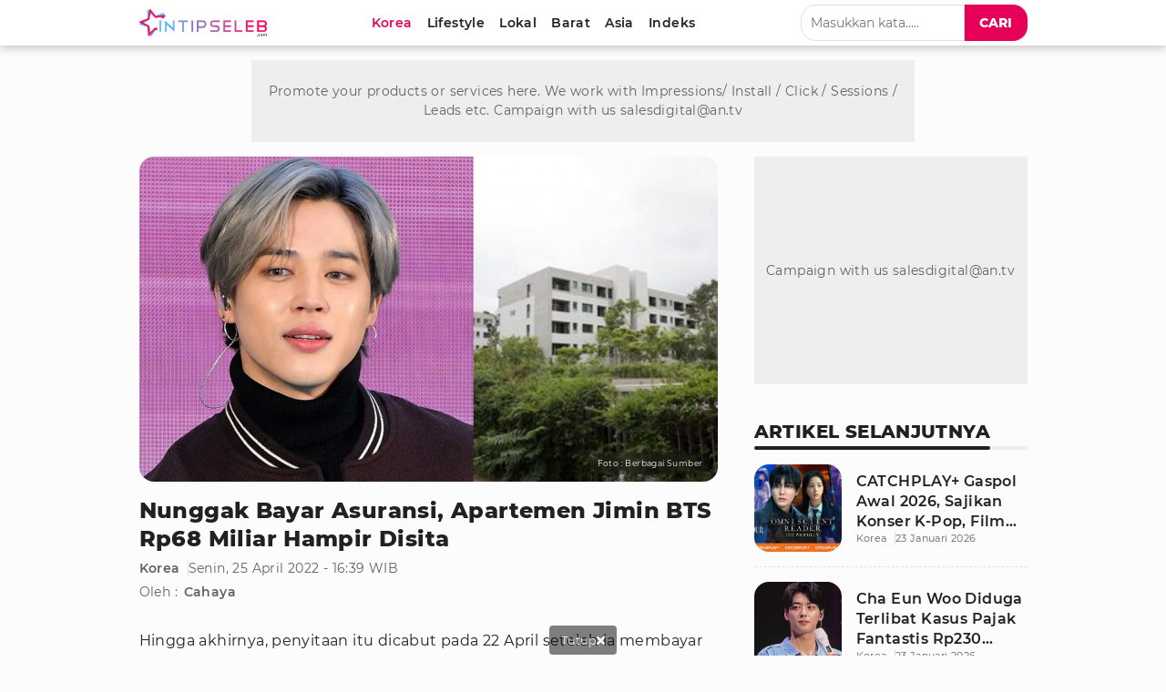

--- FILE ---
content_type: text/html; charset=UTF-8
request_url: https://www.intipseleb.com/korea/29902-nunggak-bayar-asuransi-apartemen-jimin-bts-rp68-miliar-hampir-disita?page=2
body_size: 16762
content:
<!DOCTYPE html>
<html lang="id">
	<head>

		<!-- Google Tag Manager -->
		  <script>(function(w,d,s,l,i){w[l]=w[l]||[];w[l].push({'gtm.start':
		  new Date().getTime(),event:'gtm.js'});var f=d.getElementsByTagName(s)[0],
		  j=d.createElement(s),dl=l!='dataLayer'?'&l='+l:'';j.async=true;j.src=
		  'https://www.googletagmanager.com/gtm.js?id='+i+dl;f.parentNode.insertBefore(j,f);
		  })(window,document,'script','dataLayer','GTM-K52ZG8H');</script>
		 <!-- End Google Tag Manager -->

		<title>Nunggak Bayar Asuransi, Apartemen Jimin BTS Rp68 Miliar Hampir Disita | Halaman 2</title>
		<meta charset="utf-8">        
		<meta name="description" content="Masalah pribadi Jimin BTS terkuak ke publik. Tunggakan asuransinya beberapa kali membuat apartemen mahalnya hampir disita | Halaman 2" />
		<meta name="news_keywords" content="jimin bts, bts">
		<meta name="keywords" content="jimin bts, bts">
		<meta content="IntipSeleb.com" name="publisher" />
		<meta content="id" name="language" />
		<meta content="id" name="geo.country" />
		<meta content="Indonesia" name="geo.placename" />

		
								<meta name="robots" content="index,follow">
			            <meta name="googlebot" content="all" />
			<meta name="googlebot-news" content="index,follow" />
			<meta name="googlebot-image" content="index,follow" />
		
		<meta name="viewport" content="width=device-width, initial-scale=1.0, maximum-scale=5.0">
		<meta name="apple-mobile-web-app-capable" content="yes">
		<meta name="mobile-web-app-capable" content="yes">
		<meta name="HandheldFriendly" content="true" />
		<meta name="apple-touch-fullscreen" content="yes" />
		<meta name="msvalidate.01" content="18CCCD23B3273779A5EB79EA779F9BF1" />
		<meta name="yandex-verification" content="53e3010d629e429e" /> 

		  <meta name="author" content="cahaya"/>
  
  <meta property="fb:app_id" content="330907351187174" />
  <meta property="og:type" content="article" />
  <meta property="article:published_time" content="2022-04-25 16:39:48">
  <meta property="og:url" content="https://www.intipseleb.com/korea/29902-nunggak-bayar-asuransi-apartemen-jimin-bts-rp68-miliar-hampir-disita" />
  <meta property="og:title" content="Nunggak Bayar Asuransi, Apartemen Jimin BTS Rp68 Miliar Hampir Disita | Halaman 2" />

  <meta property="og:image" content="https://thumb.viva.id/intipseleb/663x372/2022/04/25/6266665547746-jimin-bts.jpg" />
  <meta property="og:image:type" content="image/jpeg">
  <meta property="og:image:width" content="665">
  <meta property="og:image:height" content="374">
  <meta property="og:description" content="Masalah pribadi Jimin BTS terkuak ke publik. Tunggakan asuransinya beberapa kali membuat apartemen mahalnya hampir disita | Halaman 2" />

  <meta name="twitter:image:src" content="https://thumb.viva.id/intipseleb/663x372/2022/04/25/6266665547746-jimin-bts.jpg" />
  <meta name="twitter:card" content="summary_large_image" />
  <meta name="twitter:site" content="@intipseleb" />
  <meta name="twitter:site:id" content="@intipseleb" />
  <meta name="twitter:creator" content="@intipseleb" />
  <meta name="twitter:description" content="Masalah pribadi Jimin BTS terkuak ke publik. Tunggakan asuransinya beberapa kali membuat apartemen mahalnya hampir disita | Halaman 2" />

				    <link rel="canonical" href="https://www.intipseleb.com/korea/29902-nunggak-bayar-asuransi-apartemen-jimin-bts-rp68-miliar-hampir-disita">
		    <link rel="amphtml" href="https://www.intipseleb.com/amp/korea/29902-nunggak-bayar-asuransi-apartemen-jimin-bts-rp68-miliar-hampir-disita"/>
		
		<link href="https://www.intipseleb.com/appasset/responsive/img/favicon.ico?v=2.8.1" rel="icon" type="image/ico" />

		
				<script defer rancak-hold="https://www.intipseleb.com/appasset/responsive/js/hold-izooto.js?v=2.8.1"></script>
				<script defer rancak-hold="https://cdn.izooto.com/scripts/e493725575feee2f6fbcfa0284cd2ea96ccce589.js"></script>


		<link rel="preload" href="https://www.intipseleb.com/appasset/responsive/fonts/montserrat/JTUSjIg1_i6t8kCHKm459Wlhyw.woff2?v=2.8.1" as="font" crossorigin>
		<link rel="preload" href="https://www.intipseleb.com/appasset/responsive/fonts/montserrat/JTURjIg1_i6t8kCHKm45_bZF3gnD_g.woff2?v=2.8.1" as="font" crossorigin>
		<link rel="preload" href="https://www.intipseleb.com/appasset/responsive/fonts/montserrat/JTURjIg1_i6t8kCHKm45_c5H3gnD_g.woff2?v=2.8.1" as="font" crossorigin>

		<link rel="preload" as="font" href="https://www.intipseleb.com/appasset/responsive/fonts/awesome5/fa-brands-400.woff2?v=2.8.1" type="font/woff2" crossorigin>
		<link rel="preload" as="font" href="https://www.intipseleb.com/appasset/responsive/fonts/awesome5/fa-regular-400.woff2?v=2.8.1" type="font/woff2" crossorigin>
		<link rel="preload" as="font" href="https://www.intipseleb.com/appasset/responsive/fonts/awesome5/fa-solid-900.woff2?v=2.8.1" type="font/woff2" crossorigin>


		<link rel="preload" href="https://www.intipseleb.com/appasset/responsive/img/logo.webp?v=2.8.1" as="image">
		<link rel="preload" href="https://www.intipseleb.com/appasset/responsive/css/rancak.css?v=2.8.1" as="style">
		<link rel="preload" as="script" href="https://ajax.googleapis.com/ajax/libs/jquery/3.6.0/jquery.min.js">
		
		  <link rel="preload" href="https://www.intipseleb.com/appasset/responsive/css/detail.css?v=2.8.1" as="style">
  <link rel="preload" as="script" href="https://www.intipseleb.com/appasset/responsive/js/uuid.js?v=2.8.1">

		<style>
			@font-face{font-family:Montserrat;font-style:normal;font-weight:400;font-display:swap;src:local('Montserrat Regular'),local('Montserrat-Regular'),url(https://www.intipseleb.com/appasset/responsive/fonts/montserrat/JTUSjIg1_i6t8kCHKm459Wlhyw.woff2?v=2.8.1) format('woff2');unicode-range:U+0000-00FF,U+0131,U+0152-0153,U+02BB-02BC,U+02C6,U+02DA,U+02DC,U+2000-206F,U+2074,U+20AC,U+2122,U+2191,U+2193,U+2212,U+2215,U+FEFF,U+FFFD}@font-face{font-family:Montserrat;font-style:normal;font-weight:600;font-display:swap;src:local('Montserrat SemiBold'),local('Montserrat-SemiBold'),url(https://www.intipseleb.com/appasset/responsive/fonts/montserrat/JTURjIg1_i6t8kCHKm45_bZF3gnD_g.woff2?v=2.8.1) format('woff2');unicode-range:U+0000-00FF,U+0131,U+0152-0153,U+02BB-02BC,U+02C6,U+02DA,U+02DC,U+2000-206F,U+2074,U+20AC,U+2122,U+2191,U+2193,U+2212,U+2215,U+FEFF,U+FFFD}@font-face{font-family:Montserrat;font-style:normal;font-weight:800;font-display:swap;src:local('Montserrat ExtraBold'),local('Montserrat-ExtraBold'),url(https://www.intipseleb.com/appasset/responsive/fonts/montserrat/JTURjIg1_i6t8kCHKm45_c5H3gnD_g.woff2?v=2.8.1) format('woff2');unicode-range:U+0000-00FF,U+0131,U+0152-0153,U+02BB-02BC,U+02C6,U+02DA,U+02DC,U+2000-206F,U+2074,U+20AC,U+2122,U+2191,U+2193,U+2212,U+2215,U+FEFF,U+FFFD}
		</style>

		<script src="https://ajax.googleapis.com/ajax/libs/jquery/3.6.0/jquery.min.js"></script>
		<script>window.jQuery || document.write('https://www.intipseleb.com/appasset/responsive/js/jquery.js?v=2.8.1"><\/script>');</script>

		
  <script src="https://www.intipseleb.com/appasset/responsive/js/uuid.js?v=2.8.1"></script>

  
    <script type="text/javascript">
    let uuid4 = uuid.v4()+':-';
    let GetLocalId = window.localStorage.getItem('KeyUniq');
    if(GetLocalId === null){
      window.localStorage.setItem('KeyUniq',uuid4);
      GetLocalId = localStorage.getItem('KeyUniq');
    }

    let dataUser = GetLocalId+'&id=29902&tag=jimin-bts bts&cid=2&dac=2026-01-23 23:06:47';


    (function(i,s,o,g,r,a,m){i['GoogleAnalyticsObject']=r;i[r]=i[r]||function(){
    (i[r].q=i[r].q||[]).push(arguments)},i[r].l=1*new Date();a=s.createElement(o),
    m=s.getElementsByTagName(o)[0];a.async=1;a.src=g;m.parentNode.insertBefore(a,m)
    })(window,document,'script','//www.google-analytics.com/analytics.js','ga');
    ga('create', 'UA-143442726-1', 'auto');
    ga('set', 'dimension1', '29902');
    ga('set', 'dimension2', 'Nunggak Bayar Asuransi, Apartemen Jimin BTS Rp68 Miliar Hampir Disita | Halaman 2');
    ga('set', 'dimension3', '2022-04-25 16:39:48');
    ga('set', 'dimension4', 'cahaya');
        ga('set', 'dimension5', 'jimin-bts bts');
        ga('set', 'dimension6', 'https://www.intipseleb.com/korea');
    ga('set', 'dimension7', '3.139.102.55');
    ga('set', 'dimension8', GetLocalId);
    ga('set', 'dimension9', '2026-01-23 23:06:47');
    ga('set', 'dimension11', 'Korea');
    ga('set', 'dimension12', dataUser);
    ga('send', 'pageview');
    ga('send', {
      hitType: 'event',
      eventCategory: 'Article',
      eventAction: 'read',
      eventLabel: dataUser
    });
  </script>


		    
		
		
		<script type="text/javascript">
		(function() {
			/** CONFIGURATION START **/
			var _sf_async_config = window._sf_async_config = (window._sf_async_config || {});
			_sf_async_config.uid = 65685;
			_sf_async_config.domain = 'intipseleb.com'; //CHANGE THIS TO THE ROOT DOMAIN
			_sf_async_config.flickerControl = false;
			_sf_async_config.useCanonical = true;
			_sf_async_config.useCanonicalDomain = true;
			_sf_async_config.sections = 'korea'; // CHANGE THIS TO YOUR SECTION NAME(s)
			_sf_async_config.authors = 'Cahaya'; // CHANGE THIS TO YOUR AUTHOR NAME(s)
			/** CONFIGURATION END **/
			function loadChartbeat() {
			var e = document.createElement('script');
			var n = document.getElementsByTagName('script')[0];
			e.type = 'text/javascript';
			e.async = true;
			e.src = '//static.chartbeat.com/js/chartbeat.js';;
			n.parentNode.insertBefore(e, n);
			}
			loadChartbeat();
		})();
		</script>
		<script async src="//static.chartbeat.com/js/chartbeat_mab.js"></script>
		

		<script async>
			$("body,html").bind("touchstart touchmove scroll mousedown DOMMouseScroll mousewheel keyup", function(e){
			  $("script").each(function(){
			    var get_script = $(this).attr("rancak-hold");
			    $(this).attr('src', get_script);
			  })
			});
		</script>
		<link rel="stylesheet" type="text/css" href="https://www.intipseleb.com/appasset/responsive/css/rancak.css?v=2.8.1"/>
		<link rel="stylesheet" type="text/css" href="https://www.intipseleb.com/appasset/responsive/css/rancak-desktop.css?v=2.8.1" media="(min-width:1024px)">
		  <link rel="stylesheet" type="text/css" href="https://www.intipseleb.com/appasset/responsive/css/detail.css?v=2.8.1"/>

					
												<script type="application/javascript" rancak-hold="//anymind360.com/js/5292/ats.js"></script>
									
		
										<script src="https://securepubads.g.doubleclick.net/tag/js/gpt.js"></script>

<script async>

   
   
   
   window.googletag = window.googletag || {cmd: []};
   googletag.cmd.push(function() {

      
      var $window = $(window);
         function checkWidth(){

            var windowsize = $window.width();
            if (windowsize > 1000){
                                 
                     googletag.defineSlot('/11225321/INTIPSELEB.COM/Korea', [[728,90]], 'leaderboard').setTargeting('pos', ['leaderboard']).addService(googletag.pubads());

                  
                     googletag.defineSlot('/11225321/INTIPSELEB.COM/Korea', [[300,250]], 'rectangle_1').setTargeting('pos', ['rectangle_1']).addService(googletag.pubads());

                  
                     googletag.defineSlot('/11225321/INTIPSELEB.COM/Korea', [[300,250]], 'rectangle_2').setTargeting('pos', ['rectangle_2']).addService(googletag.pubads());

                  
                     googletag.defineSlot('/11225321/INTIPSELEB.COM/Korea', [[300,250]], 'rectangle_3').setTargeting('pos', ['rectangle_3']).addService(googletag.pubads());

                  
                     googletag.defineSlot('/11225321/INTIPSELEB.COM/Korea', [[300,250]], 'rectangle_4').setTargeting('pos', ['rectangle_4']).addService(googletag.pubads());

                  
                     googletag.defineSlot('/11225321/INTIPSELEB.COM/Korea', [[160,600]], 'skin-left').setTargeting('pos', ['skin-left']).addService(googletag.pubads());

                  
                     googletag.defineSlot('/11225321/INTIPSELEB.COM/Korea', [[160,600]], 'skin-right').setTargeting('pos', ['skin-right']).addService(googletag.pubads());

                  
                     googletag.defineSlot('/11225321/INTIPSELEB.COM/Korea', [[728,90]], 'bottom-frame').setTargeting('pos', ['bottom-frame']).addService(googletag.pubads());

                  
                     googletag.defineSlot('/11225321/INTIPSELEB.COM/Korea', [[1,1]], 'slider').setTargeting('pos', ['slider']).addService(googletag.pubads());

                                             } else {
                                 
                     googletag.defineSlot('/11225321/INTIPSELEB.COM/Korea', [[320,480]], 'flyingcarpet_1').setTargeting('pos', ['flyingcarpet_1']).addService(googletag.pubads());

                  
                     googletag.defineSlot('/11225321/INTIPSELEB.COM/Korea', [[320,50],[320,100]], 'top').setTargeting('pos', ['top']).addService(googletag.pubads());

                  
                     googletag.defineSlot('/11225321/INTIPSELEB.COM/Korea', [[300,250]], 'middle_1').setTargeting('pos', ['middle_1']).addService(googletag.pubads());

                  
                     googletag.defineSlot('/11225321/INTIPSELEB.COM/Korea', [[300,250]], 'middle_2').setTargeting('pos', ['middle_2']).addService(googletag.pubads());

                  
                     googletag.defineSlot('/11225321/INTIPSELEB.COM/Korea', [[320,50]], 'bottom').setTargeting('pos', ['bottom']).addService(googletag.pubads());

                  
                     googletag.defineSlot('/11225321/INTIPSELEB.COM/Korea', [[1,1]], 'slider_mobile').setTargeting('pos', ['slider_mobile']).addService(googletag.pubads());

                  
                     googletag.defineSlot('/11225321/INTIPSELEB.COM/Korea', [[320,100]], 'bottom_custom').setTargeting('pos', ['bottom_custom']).addService(googletag.pubads());

                                             }
         }
      checkWidth();

      
      
      

      googletag.defineSlot('/11225321/INTIPSELEB.COM/Korea', [[1, 1]], 'rmb').setTargeting('pos', ['rmb']).addService(googletag.pubads());
      googletag.defineOutOfPageSlot('/11225321/INTIPSELEB.COM/outstream', 'outstream').addService(googletag.pubads());
      googletag.defineSlot('/23178157292/intipseleb/is_mpu', [[336, 280], [300, 250]], 'div-gpt-ad-1724159041764-0').addService(googletag.pubads());

               googletag.pubads().enableLazyLoad({fetchMarginPercent:0, renderMarginPercent:0, mobileScaling:0});
            googletag.pubads().enableSingleRequest();
      googletag.pubads().collapseEmptyDivs();
      googletag.enableServices();      

      });
</script>
					
														<script>
				window.gnshbrequest = window.gnshbrequest || {cmd:[]};
				window.gnshbrequest.cmd.push(function(){
					window.gnshbrequest.forceInternalRequest();
				});
				</script>
				<script async src="https://cpt.geniee.jp/hb/v1/220721/1982/wrapper.min.js"></script>
					
		<!-- Ads Partner AISUM -->
					<link rel='stylesheet' href='https://thapi.aedi.ai/common/css/v1/aedi-ad-th.css'>
			<script defer src='https://thapi.aedi.ai/common/js/v1/aedi-ad-th.js'></script>
				<!-- End Partner AISUM -->

		<!-- Ads Partner AISUM -->
			<script src="https://btloader.com/tag?o=5156302997422080&upapi=true" async></script>
		<!-- End Partner AISUM -->

	</head>

	<body>

							
		  
		

		<header>
			<span>
			    <a aria-label="Logo" title="Logo" class="sticky-link header-logo content_center" href="https://www.intipseleb.com">
			        <picture>
			          <source srcset="https://www.intipseleb.com/appasset/responsive/img/logo.webp?v=2.8.1" type="image/webp">
			          <source srcset="https://www.intipseleb.com/appasset/responsive/img/logo.png?v=2.8.1">
			          <img alt="Logo IntipSeleb" src="https://www.intipseleb.com/appasset/responsive/img/logo.png?v=2.8.1" width="140" height="30">
			        </picture>
			    </a>
		    	<menu class="desktop-only">
		        	<div class="menu-list">

  <a aria-label="Korea" title="Korea" class="menu-link  content_center sticky-curr" href="https://www.intipseleb.com/korea">
    <span>Korea</span>
  </a>
  <a aria-label="Lifestyle" title="Lifestyle" class="menu-link  content_center " href="https://www.intipseleb.com/gaya-hidup">
    <span>Lifestyle</span>
  </a>
  <a aria-label="Lokal" title="Lokal" class="menu-link  content_center " href="https://www.intipseleb.com/lokal">
    <span>Lokal</span>
  </a>
  <a aria-label="Barat" title="Barat" class="menu-link  content_center " href="https://www.intipseleb.com/barat">
    <span>Barat</span>
  </a>
  <a aria-label="Asia" title="Asia" class="menu-link  content_center " href="https://www.intipseleb.com/asia">
    <span>Asia</span>
  </a>
  

  

  <a aria-label="Indeks" title="Indeks" class="menu-link  content_center " href="https://www.intipseleb.com/indeks">
    <span>Indeks</span>
  </a>
</div>		    	</menu>
		    	<div class="sticky-link header-menu-desktop content_center desktop-only">
		        	<div class="search-box">
  <input class="search-field" name="" type="text" placeholder="Masukkan kata....." id="keyword">
  <button title="Cari" class="search-button btn content_center" id="search_submit"><span>Cari</span></button>
</div>

<script>
  $("#keyword").keypress(function(e){
    if(e.which==13){
      console.log('keypress')
      $("#search_submit").click();
    }
  });

  $('#search_submit').click(function() {
    var keyword = $("#keyword").val();
    window.location.href = "/cari?q="+keyword;
  });
</script>		    	</div>

		    	<div class="header-menu-mobile mobile-only">
			        <button aria-label="Cari" title="Cari" 
					class="sticky-link header-search open-sticky content_center">
			          <svg class="svgicon svgicon-cari bottom-icon" width="16" height="16" viewBox="0 0 512 512"><path d="M508.5 468.9L387.1 347.5c-2.3-2.3-5.3-3.5-8.5-3.5h-13.2c31.5-36.5 50.6-84 50.6-136C416 93.1 322.9 0 208 0S0 93.1 0 208s93.1 208 208 208c52 0 99.5-19.1 136-50.6v13.2c0 3.2 1.3 6.2 3.5 8.5l121.4 121.4c4.7 4.7 12.3 4.7 17 0l22.6-22.6c4.7-4.7 4.7-12.3 0-17zM208 368c-88.4 0-160-71.6-160-160S119.6 48 208 48s160 71.6 160 160-71.6 160-160 160z"/></svg>
			        </button>
			        <button aria-label="Menu" title="Menu" 
				    class="sticky-link header-togglemenu open-sticky content_center">
			          <svg class="svgicon svgicon-menu bottom-icon" width="14" height="16" viewBox="0 0 448 512"><path d="M436 124H12c-6.627 0-12-5.373-12-12V80c0-6.627 5.373-12 12-12h424c6.627 0 12 5.373 12 12v32c0 6.627-5.373 12-12 12zm0 160H12c-6.627 0-12-5.373-12-12v-32c0-6.627 5.373-12 12-12h424c6.627 0 12 5.373 12 12v32c0 6.627-5.373 12-12 12zm0 160H12c-6.627 0-12-5.373-12-12v-32c0-6.627 5.373-12 12-12h424c6.627 0 12 5.373 12 12v32c0 6.627-5.373 12-12 12z"/></svg>
			        </button>
			    </div>
			</span>
		</header>

		<div id="float-Cari" class="float-bottom float-search mobile-only">
			<div class="search-box">
			  <input class="search-field" name="" type="text" placeholder="Masukkan kata....." id="keyword2">
			  <button title="Cari" class="search-button btn content_center" id="search_submit2"><span>Cari</span></button>
			</div>

			<script>
			  $("#keyword2").keypress(function(e){
			    if(e.which==13){
			      console.log('keypress')
			      $("#search_submit2").click();
			    }
			  });

			  $('#search_submit2').click(function() {
			    var keyword = $("#keyword2").val();
			    window.location.href = "/cari?q="+keyword;
			  });
			</script>
		</div>

		<menu id="float-Menu" class="float-bottom float-menu mobile-only">
			<div class="menu-list">

  <a aria-label="Korea" title="Korea" class="menu-link  content_center sticky-curr" href="https://www.intipseleb.com/korea">
    <span>Korea</span>
  </a>
  <a aria-label="Lifestyle" title="Lifestyle" class="menu-link  content_center " href="https://www.intipseleb.com/gaya-hidup">
    <span>Lifestyle</span>
  </a>
  <a aria-label="Lokal" title="Lokal" class="menu-link  content_center " href="https://www.intipseleb.com/lokal">
    <span>Lokal</span>
  </a>
  <a aria-label="Barat" title="Barat" class="menu-link  content_center " href="https://www.intipseleb.com/barat">
    <span>Barat</span>
  </a>
  <a aria-label="Asia" title="Asia" class="menu-link  content_center " href="https://www.intipseleb.com/asia">
    <span>Asia</span>
  </a>
  

  

  <a aria-label="Indeks" title="Indeks" class="menu-link  content_center " href="https://www.intipseleb.com/indeks">
    <span>Indeks</span>
  </a>
</div>		</menu>

		<div class="site-container">
			<span>

															<script>
    var API_KEY;
    var aedi;
    var interval = setInterval(() => {
        if (!aedi) aedi = new Aedi();
            if(aedi) {
                        clearInterval(interval);
            }
        if (navigator.userAgentData) {
            if (navigator.userAgentData.mobile) {
                API_KEY = '15cf76466b97264765356fcc56d801d1';
            } else {
                API_KEY = 'e98741479a7b998f88b8f8c9f0b6b6f1';
            }
        } else {
            var filter = "win16|win32|win64|mac";
            if (navigator.platform) {
                if (0 > filter.indexOf(navigator.platform.toLowerCase())){
                    API_KEY = '15cf76466b97264765356fcc56d801d1';
                } else {
                    API_KEY = 'e98741479a7b998f88b8f8c9f0b6b6f1';
                }
            }
        }
            var aediWritingTime = document.querySelector('meta[property="article:published_time"]').content;
            var imgSelector = Array.from(document.querySelectorAll('main img')).filter(img => img.width > 100 && img.height > 150);
            var captionSelector = null;
            aedi.adOpen(API_KEY, imgSelector, aediWritingTime,
            captionSelector);
    }, 500);
</script>												
									<div class="iklan-skin desktop-only">
  <span>
    <div class="iklan-skin-left slotiklan slotiklan-160x600 content_center">
        <div id='skin-left'>
          <script>
            if (window.innerWidth > 900) {
              googletag.cmd.push(function() { googletag.display('skin-left'); }); 
            }
          </script>
        </div>
    </div>
    
    <div class="iklan-skin-right slotiklan slotiklan-160x600 content_center">      
        <div id='skin-right'>
          <script>
            if (window.innerWidth > 900) {
              googletag.cmd.push(function() { googletag.display('skin-right'); });
            }
          </script>
        </div>
    </div>
  </span>
</div>
				
															<div class="iklan-top-desktop slotiklan slotiklan-topdesktop desktop-only content_center">
    <div id='leaderboard'>
      <script>
        if (window.innerWidth > 900) {
          googletag.cmd.push(function() { googletag.display('leaderboard'); }); 
        }
      </script>
    </div>
</div>
														
				
  
  <div class="main-container main-container-split">
    <div class="column-big">
      <div class="column-big-container">

        

          <main class="main-content"> 
            <section aria-label="Judul Artikel" class="lead-article">
              
              <div class="lead-article-media">
                <div class="flex_ori thumb-loading">
                  <picture>
                  <source media="(min-width:1024px)" srcset="https://thumb.viva.id/intipseleb/1265x711/2022/04/25/6266665547746-jimin-bts.jpg">
                  <source media="(min-width:568px)" srcset="https://thumb.viva.id/intipseleb/663x372/2022/04/25/6266665547746-jimin-bts.jpg">
                  <source media="(min-width:300px)" srcset="https://thumb.viva.id/intipseleb/375x211/2022/04/25/6266665547746-jimin-bts.jpg">
                  <img alt="img_title" src="https://thumb.viva.id/intipseleb/663x372/2022/04/25/6266665547746-jimin-bts.jpg">
                </picture>

                  <div class="acp-by content_center">Foto : Berbagai Sumber</div>
                </div>
              </div>
              
              <div class="lead-article-info">
                <h1 class="lai-title">
                  Nunggak Bayar Asuransi, Apartemen Jimin BTS Rp68 Miliar Hampir Disita
                </h1>
                
                <div class="lai-misc">
                  <a aria-label="Link Title" title="Link Title" class="lai-cate" href="https://www.intipseleb.com/korea">Korea</a>
                  <div class="lai-date">Senin, 25 April 2022 - 16:39 WIB</div>
                </div>

                  <div class="lai-author">
                    <span>Oleh :</span>
                    <ul>
                      
                       
                                                                              <li><a class="lai-author-name" aria-label="Link Title" href="https://www.intipseleb.com/author/58-cahaya">Cahaya</a></li>
                                                                        
                                          </ul>
                  </div>
              </div>
            </section>
            
            <article aria-label="Isi Artikel" class="base-container content-article">
              <div class="content-article-detail">
                <p>Hingga akhirnya, penyitaan itu dicabut pada 22 April setelah ia membayar premi asuransi kesehatan yang telah jatuh tempo. </p><div class="desktop-only">
<div id="slider">
  <span>
    <script>
      if (window.innerWidth > 900 ) {
        googletag.cmd.push(function() { googletag.display('slider'); }); 
      }
    </script>
  </span>
</div>
</div>
<div class="mobile-only">
    <div id="slider_mobile">
    <span>
        <script>
            if (window.innerWidth < 900) {
                googletag.cmd.push(function() { googletag.display('slider_mobile'); });   
            }
        </script>
    </span>
    </div>
</div>
<h3>Klarifikasi Big Hit Music soal penunggakan apartemen Jimin BTS</h3><style>
        .rancak-bacajuga{
          --rbj-size-1:5px;
          --rbj-size-2:8px;
          --rbj-size-3:13px;
          --rbj-size-4:21px;
          --rbj-size-5:34px;
          --font-size:14px;
          background-color:hsl(var(--color-link-secondary) / 5%); margin:var(--rbj-size-2) 0; padding:var(--rbj-size-3); 
          border:1px solid hsl(var(--color-link-secondary) / 8%); border-radius:var(--rbj-size-3);
        }
        .rbj-label{margin-bottom:var(--rbj-size-2); font-size:var(--font-size); line-height:150%;}
        .rbj-list{display:grid; grid-gap:var(--rbj-size-3);}
        .rbj-row{position:relative; display:flex; align-items:center;}
        .rbj-row:before{content:''; display:block; width:var(--rbj-size-3); height:var(--rbj-size-3); background-color:hsl(var(--color-link-secondary) / 100%);
        position:absolute; top:3px; ; left:2px; border-radius:3px; transform:rotate(45deg);}
        .rbj-row a{
          color:hsl(var(--color-link-primary) / 100%) !important; 
          line-height:140% !important; 
          font-size:var(--font-size) !important; 
          display:inline-block !important; 
          width:100% !important; 
          padding-left:26px !important;
        }
        .rbj-row a:hover{
          color:hsl(var(--color-link-secondary) / 100%) !important;
        }
        #_popIn_standard_word_mobile ._popIn_recommend_art_title{min-height:20px;}
    </style>

<div class="rancak-bacajuga">
    <div class="rbj-label">Baca Juga :</div>
    <div class="rbj-list">
                <div class="rbj-row">
            <a aria-label="CCTV Suga BTS Kendarai Skuter Saat Mabuk Dirilis, Big Hit Minta Maaf" title="CCTV Suga BTS Kendarai Skuter Saat Mabuk Dirilis, Big Hit Minta Maaf" class="rbj-link" href="https://www.intipseleb.com/korea/99755-cctv-suga-bts-kendarai-skuter-saat-mabuk-dirilis-big-hit-minta-maaf">
                CCTV Suga BTS Kendarai Skuter Saat Mabuk Dirilis, Big Hit Minta Maaf
            </a>
        </div>  
                                                <div class="rbj-row">
            <a aria-label="Kronologi Insiden Skuter Listrik Suga BTS, Begini Kondisi Terbaru Sang Idol" title="Kronologi Insiden Skuter Listrik Suga BTS, Begini Kondisi Terbaru Sang Idol" class="rbj-link" href="https://www.intipseleb.com/korea/99710-kronologi-insiden-skuter-listrik-suga-bts-begini-kondisi-terbaru-sang-idol">
                Kronologi Insiden Skuter Listrik Suga BTS, Begini Kondisi Terbaru Sang Idol
            </a>
        </div>  
                                      
                                                  </div>
</div>
<div id="rmb">
  <span>
    <script>
      googletag.cmd.push(function() { googletag.display('rmb'); });
    </script>
  </span>
</div>
<div class="lead-article-media">
                <div class="flex_ori">
                <img data-original='https://thumb.intipseleb.com/media/frontend/thumbs3/2021/06/16/60c99fa29cba1-jimin-bts_663_372.jpeg' class='lazyload' alt='bts_bighit/twitter' title='' />
                <div class="acp-by content_center">Foto : bts_bighit/twitter</div>
                </div>
                </div><div class="iklan-sidebar slotiklan slotiklan-300x250 content_center desktop-only">
    <div id="rectangle_3">
      <script>
        if (window.innerWidth > 900) {
          googletag.cmd.push(function() { googletag.display('rectangle_3'); }); 
        }
      </script>
    </div>
</div><div class="iklan-sidebar slotiklan slotiklan-300x250 content_center mobile-only">
    <div id="middle_1">
      <script>
        if (window.innerWidth < 900) {
          googletag.cmd.push(function() { googletag.display('middle_1'); }); 
        }
      </script>
    </div>
</div>  <div id="outstream">
  <span>
    <script>
      googletag.cmd.push(function() { googletag.display('outstream'); });
    </script>
  </span>
</div>
<p>Dilansir dari Newsen, Big Hit Music memberikan tanggapan mengenai laporan tersebut. Dalam pernyataannya, Big Hit Music mengaku bahwa hal tersebut adalah sepenuhnya kesalahan perusahaan. </p><p><em>"Mengenai masalah ini, agensi adalah yang pertama menerima semua surat yang tiba di asrama artis, dan dalam proses menyampaikannya kepada artis, sebagian surat dihilangkan secara tidak sengaja"</em> ucap Big Hit Music yang dikutip dari Newsen pada Senin, 25 April 2022. </p><div class="iklan-sidebar slotiklan slotiklan-300x250 content_center desktop-only">
    <div id="rectangle_4">
      <script>
        if (window.innerWidth > 900) {
          googletag.cmd.push(function() { googletag.display('rectangle_4'); }); 
        }
      </script>
    </div>
</div><div class="iklan-sidebar slotiklan slotiklan-300x250 content_center mobile-only">
    <div id="middle_2">
      <script>
        if (window.innerWidth < 900) {
          googletag.cmd.push(function() { googletag.display('middle_2'); }); 
        }
      </script>
    </div>
</div><p><em>"Karena aktivitas Jimin di luar negeri mulai akhir tahun lalu, masa istirahatnya yang diperpanjang, dan aktivitasnya yang dijadwalkan di luar negeri setelah itu, dia tidak mengetahui hal-hal seperti [preminya] yang terlambat. Begitu dia tahu, dia membayar tunggakan secara penuh, dan saat ini, situasinya telah diselesaikan"</em> tambah Big Hit Music. </p><p>Terakhir, Big Hit Music juga mengaku bahwa perusahaan telah lalai dalam mengurus masalah surat yang dikirim ke asrama artis yang diketahui ditinggali Jimin BTS.</p><div class="rancak-bacajuga">
    <div class="rbj-label">Baca Juga :</div>
    <div class="rbj-list">
                <div class="rbj-row">
            <a aria-label="Suga BTS Diperiksa Polisi Karena Kendarai Skuter Listrik Saat Mabuk" title="Suga BTS Diperiksa Polisi Karena Kendarai Skuter Listrik Saat Mabuk" class="rbj-link" href="https://www.intipseleb.com/korea/99705-suga-bts-diperiksa-polisi-karena-kendarai-skuter-listrik-saat-mabuk">
                Suga BTS Diperiksa Polisi Karena Kendarai Skuter Listrik Saat Mabuk
            </a>
        </div>  
                          <div class="rbj-row">
            <a aria-label="Di Tengah Konflik, CEO HYBE Kim Ji Won Dikabarkan Undur Diri dari Jabatan" title="Di Tengah Konflik, CEO HYBE Kim Ji Won Dikabarkan Undur Diri dari Jabatan" class="rbj-link" href="https://www.intipseleb.com/korea/99085-di-tengah-konflik-ceo-hybe-kim-ji-won-dikabarkan-undur-diri-dari-jabatan">
                Di Tengah Konflik, CEO HYBE Kim Ji Won Dikabarkan Undur Diri dari Jabatan
            </a>
        </div>  
                          <div class="rbj-row">
            <a aria-label="Panen Hujatan! V BTS Posting Foto McD Saat ARMY Donasi untuk Palestina" title="Panen Hujatan! V BTS Posting Foto McD Saat ARMY Donasi untuk Palestina" class="rbj-link" href="https://www.intipseleb.com/korea/98957-panen-hujatan-v-bts-posting-foto-mcd-saat-army-donasi-untuk-palestina">
                Panen Hujatan! V BTS Posting Foto McD Saat ARMY Donasi untuk Palestina
            </a>
        </div>  
                      </div>
</div>

              </div>
              
              <div class="share-box">
                <div class="share-box-label content_center"><span>Share :</span></div>
                  
                <div class="share-list">
  <a aria-label="Share Facebook" class="share-list-link share-list-fb content_center" 
  href="https://www.facebook.com/dialog/share?app_id=330907351187174&amp;display=popup&amp;href=https%3A%2F%2Fwww.intipseleb.com%2Fkorea%2F29902-nunggak-bayar-asuransi-apartemen-jimin-bts-rp68-miliar-hampir-disita" onclick="return !window.open(this.href, 'Facebook Share', 'menubar=no,toolbar=no,resizable=yes,scrollbars=yes,height=300,width=600');return false;" target="_blank">
    <svg class="svgicon svgicon-share-fb" width="32" height="36" viewBox="0 0 448 512"><path d="M400 32H48A48 48 0 0 0 0 80v352a48 48 0 0 0 48 48h137.25V327.69h-63V256h63v-54.64c0-62.15 37-96.48 93.67-96.48 27.14 0 55.52 4.84 55.52 4.84v61h-31.27c-30.81 0-40.42 19.12-40.42 38.73V256h68.78l-11 71.69h-57.78V480H400a48 48 0 0 0 48-48V80a48 48 0 0 0-48-48z"/></svg>
  </a>
  <a aria-label="Share Twitter" class="share-list-link share-list-tw content_center" 
  href="https://twitter.com/intent/tweet?text=Nunggak Bayar Asuransi, Apartemen Jimin BTS Rp68 Miliar Hampir Disita https://www.intipseleb.com/korea/29902-nunggak-bayar-asuransi-apartemen-jimin-bts-rp68-miliar-hampir-disita" onclick="return !window.open(this.href, 'Twitter Share', 'menubar=no,toolbar=no,resizable=yes,scrollbars=yes,height=300,width=600');return false;" target="_blank">
    <svg class="svgicon svgicon-share-tw" width="32" height="36" viewBox="0 0 448 512"><path d="M400 32H48C21.5 32 0 53.5 0 80v352c0 26.5 21.5 48 48 48h352c26.5 0 48-21.5 48-48V80c0-26.5-21.5-48-48-48zm-48.9 158.8c.2 2.8.2 5.7.2 8.5 0 86.7-66 186.6-186.6 186.6-37.2 0-71.7-10.8-100.7-29.4 5.3.6 10.4.8 15.8.8 30.7 0 58.9-10.4 81.4-28-28.8-.6-53-19.5-61.3-45.5 10.1 1.5 19.2 1.5 29.6-1.2-30-6.1-52.5-32.5-52.5-64.4v-.8c8.7 4.9 18.9 7.9 29.6 8.3a65.447 65.447 0 0 1-29.2-54.6c0-12.2 3.2-23.4 8.9-33.1 32.3 39.8 80.8 65.8 135.2 68.6-9.3-44.5 24-80.6 64-80.6 18.9 0 35.9 7.9 47.9 20.7 14.8-2.8 29-8.3 41.6-15.8-4.9 15.2-15.2 28-28.8 36.1 13.2-1.4 26-5.1 37.8-10.2-8.9 13.1-20.1 24.7-32.9 34z"/></svg>
  </a>
  <a aria-label="Share Email" class="share-list-link share-list-ml desktop-only content_center" 
  href="mailto:?subject=Lihat Nunggak Bayar Asuransi, Apartemen Jimin BTS Rp68 Miliar Hampir Disita&amp;amp;body=Check out this site https://www.intipseleb.com/korea/29902-nunggak-bayar-asuransi-apartemen-jimin-bts-rp68-miliar-hampir-disita">
    <svg class="svgicon svgicon-share-ml" width="32" height="36" viewBox="0 0 448 512"><path d="M400 32H48C21.49 32 0 53.49 0 80v352c0 26.51 21.49 48 48 48h352c26.51 0 48-21.49 48-48V80c0-26.51-21.49-48-48-48zM178.117 262.104C87.429 196.287 88.353 196.121 64 177.167V152c0-13.255 10.745-24 24-24h272c13.255 0 24 10.745 24 24v25.167c-24.371 18.969-23.434 19.124-114.117 84.938-10.5 7.655-31.392 26.12-45.883 25.894-14.503.218-35.367-18.227-45.883-25.895zM384 217.775V360c0 13.255-10.745 24-24 24H88c-13.255 0-24-10.745-24-24V217.775c13.958 10.794 33.329 25.236 95.303 70.214 14.162 10.341 37.975 32.145 64.694 32.01 26.887.134 51.037-22.041 64.72-32.025 61.958-44.965 81.325-59.406 95.283-70.199z"/></svg>
  </a>
  <a aria-label="Share Whatsapp" class="share-list-link share-list-wa content_center" 
  href="https://api.whatsapp.com/send?text=Nunggak Bayar Asuransi, Apartemen Jimin BTS Rp68 Miliar Hampir Disita https://www.intipseleb.com/korea/29902-nunggak-bayar-asuransi-apartemen-jimin-bts-rp68-miliar-hampir-disita" target="_blank">
    <svg class="svgicon svgicon-share-wa" width="32" height="36" viewBox="0 0 448 512"><path d="M224 122.8c-72.7 0-131.8 59.1-131.9 131.8 0 24.9 7 49.2 20.2 70.1l3.1 5-13.3 48.6 49.9-13.1 4.8 2.9c20.2 12 43.4 18.4 67.1 18.4h.1c72.6 0 133.3-59.1 133.3-131.8 0-35.2-15.2-68.3-40.1-93.2-25-25-58-38.7-93.2-38.7zm77.5 188.4c-3.3 9.3-19.1 17.7-26.7 18.8-12.6 1.9-22.4.9-47.5-9.9-39.7-17.2-65.7-57.2-67.7-59.8-2-2.6-16.2-21.5-16.2-41s10.2-29.1 13.9-33.1c3.6-4 7.9-5 10.6-5 2.6 0 5.3 0 7.6.1 2.4.1 5.7-.9 8.9 6.8 3.3 7.9 11.2 27.4 12.2 29.4s1.7 4.3.3 6.9c-7.6 15.2-15.7 14.6-11.6 21.6 15.3 26.3 30.6 35.4 53.9 47.1 4 2 6.3 1.7 8.6-1 2.3-2.6 9.9-11.6 12.5-15.5 2.6-4 5.3-3.3 8.9-2 3.6 1.3 23.1 10.9 27.1 12.9s6.6 3 7.6 4.6c.9 1.9.9 9.9-2.4 19.1zM400 32H48C21.5 32 0 53.5 0 80v352c0 26.5 21.5 48 48 48h352c26.5 0 48-21.5 48-48V80c0-26.5-21.5-48-48-48zM223.9 413.2c-26.6 0-52.7-6.7-75.8-19.3L64 416l22.5-82.2c-13.9-24-21.2-51.3-21.2-79.3C65.4 167.1 136.5 96 223.9 96c42.4 0 82.2 16.5 112.2 46.5 29.9 30 47.9 69.8 47.9 112.2 0 87.4-72.7 158.5-160.1 158.5z"/></svg>
  </a>
  <a aria-label="Share Line" class="share-list-link share-list-li content_center mobile-only" 
  href="https://lineit.line.me/share/ui?url=https://www.intipseleb.com/korea/29902-nunggak-bayar-asuransi-apartemen-jimin-bts-rp68-miliar-hampir-disita&amp;text=Nunggak Bayar Asuransi, Apartemen Jimin BTS Rp68 Miliar Hampir Disita" onclick="return !window.open(this.href, 'Line Share', 'menubar=no,toolbar=no,resizable=yes,scrollbars=yes,height=300,width=600');return false;" target="_blank">
    <svg class="svgicon svgicon-share-li" width="32" height="36" viewBox="0 0 448 512"><path d="M272.1 204.2v71.1c0 1.8-1.4 3.2-3.2 3.2h-11.4c-1.1 0-2.1-.6-2.6-1.3l-32.6-44v42.2c0 1.8-1.4 3.2-3.2 3.2h-11.4c-1.8 0-3.2-1.4-3.2-3.2v-71.1c0-1.8 1.4-3.2 3.2-3.2H219c1 0 2.1.5 2.6 1.4l32.6 44v-42.2c0-1.8 1.4-3.2 3.2-3.2h11.4c1.8-.1 3.3 1.4 3.3 3.1zm-82-3.2h-11.4c-1.8 0-3.2 1.4-3.2 3.2v71.1c0 1.8 1.4 3.2 3.2 3.2h11.4c1.8 0 3.2-1.4 3.2-3.2v-71.1c0-1.7-1.4-3.2-3.2-3.2zm-27.5 59.6h-31.1v-56.4c0-1.8-1.4-3.2-3.2-3.2h-11.4c-1.8 0-3.2 1.4-3.2 3.2v71.1c0 .9.3 1.6.9 2.2.6.5 1.3.9 2.2.9h45.7c1.8 0 3.2-1.4 3.2-3.2v-11.4c0-1.7-1.4-3.2-3.1-3.2zM332.1 201h-45.7c-1.7 0-3.2 1.4-3.2 3.2v71.1c0 1.7 1.4 3.2 3.2 3.2h45.7c1.8 0 3.2-1.4 3.2-3.2v-11.4c0-1.8-1.4-3.2-3.2-3.2H301v-12h31.1c1.8 0 3.2-1.4 3.2-3.2V234c0-1.8-1.4-3.2-3.2-3.2H301v-12h31.1c1.8 0 3.2-1.4 3.2-3.2v-11.4c-.1-1.7-1.5-3.2-3.2-3.2zM448 113.7V399c-.1 44.8-36.8 81.1-81.7 81H81c-44.8-.1-81.1-36.9-81-81.7V113c.1-44.8 36.9-81.1 81.7-81H367c44.8.1 81.1 36.8 81 81.7zm-61.6 122.6c0-73-73.2-132.4-163.1-132.4-89.9 0-163.1 59.4-163.1 132.4 0 65.4 58 120.2 136.4 130.6 19.1 4.1 16.9 11.1 12.6 36.8-.7 4.1-3.3 16.1 14.1 8.8 17.4-7.3 93.9-55.3 128.2-94.7 23.6-26 34.9-52.3 34.9-81.5z"/></svg>
  </a>
  <button aria-label="Share Other" class="share-list-link share-list-ot mobile-only content_center" rel="noopener" data-title="Nunggak Bayar Asuransi, Apartemen Jimin BTS Rp68 Miliar Hampir Disita" data-url="https://www.intipseleb.com/korea/29902-nunggak-bayar-asuransi-apartemen-jimin-bts-rp68-miliar-hampir-disita" onclick="nativeShare(this)">
    <svg class="svgicon svgicon-share-square" width="32" height="36" viewBox="0 0 448 512"><path d="M400 32H48C21.5 32 0 53.5 0 80v352c0 26.5 21.5 48 48 48h352c26.5 0 48-21.5 48-48V80c0-26.5-21.5-48-48-48z"/></svg>
    <svg class="svgicon svgicon-share-ellipsis" width="22" height="22" viewBox="0 0 512 512"><path d="M328 256c0 39.8-32.2 72-72 72s-72-32.2-72-72 32.2-72 72-72 72 32.2 72 72zm104-72c-39.8 0-72 32.2-72 72s32.2 72 72 72 72-32.2 72-72-32.2-72-72-72zm-352 0c-39.8 0-72 32.2-72 72s32.2 72 72 72 72-32.2 72-72-32.2-72-72-72z"/></svg>
  </button>
</div>
              </div>
              
              <div class="pagination">

      <a aria-label="Berikutnya" title="Berikutnya" class="pagination-button btn content_center" href="https://www.intipseleb.com/korea/29902-nunggak-bayar-asuransi-apartemen-jimin-bts-rp68-miliar-hampir-disita?page=1">
      <div>&lt</div>
    </a>
  
            <a aria-label="Berikutnya" title="Berikutnya" class="pagination-button btn content_center" href="https://www.intipseleb.com/korea/29902-nunggak-bayar-asuransi-apartemen-jimin-bts-rp68-miliar-hampir-disita?page=1">
        <div>1</div>
      </a>
                <div class="pagination-button btn content_center">
        <div>2</div>
      </div>
                <a aria-label="Berikutnya" title="Berikutnya" class="pagination-button btn content_center" href="https://www.intipseleb.com/korea/29902-nunggak-bayar-asuransi-apartemen-jimin-bts-rp68-miliar-hampir-disita?page=3">
        <div>3</div>
      </a>
      
      <a aria-label="Berikutnya" title="Berikutnya" class="pagination-button btn content_center" href="https://www.intipseleb.com/korea/29902-nunggak-bayar-asuransi-apartemen-jimin-bts-rp68-miliar-hampir-disita?page=3">
      <div>&gt</div>
    </a>
    
  
</div>
            </article>    

            
            <!-- Partner Yield Monk -->
                          <div id='div-gpt-ad-1724159041764-0' style='min-width: 300px; min-height: 250px;'>
                <script>
                  googletag.cmd.push(function() { googletag.display('div-gpt-ad-1724159041764-0'); });
                </script>
              </div>
                        <!-- End Partner Yield Monk -->
                
                        <section aria-label="Topik Terkait" class="base-container topic-list">
              <div class="section-title">
                <div class="section-title-label">Topik Terkait</div>
              </div>

              <div class="topic-list-container">
                  
                                      <a aria-label="Link Title" title="Link Title" class="topic-link" href="https://www.intipseleb.com/tag/jimin-bts">
                      <div class="topic-title">Jimin Bts</div>
                    </a>
                                      <a aria-label="Link Title" title="Link Title" class="topic-link" href="https://www.intipseleb.com/tag/bts">
                      <div class="topic-title">Bts</div>
                    </a>
                  
              </div>
                  

            </section>
            
            

            <div id="fc1c7ea450d4c8ab7b958c63d5ff7046"></div>
<script defer src="https://click.advertnative.com/loading/?handle=16604" ></script>
            

            
            

            <section class="content_center mobile-only">
        <div id="79f53927eb6603ae6c54b55ff7a39803"></div>
        <script async rancak-hold="https://click.advertnative.com/loading/?handle=14928" ></script>
    </section>

            <section class="content_center desktop-only">
        <div id="MIXADV_8950" class="MIXADVERT_NET"></div>
        <script type="text/javascript" rancak-hold="https://m1.mixadvert.com/show/load/?id=8950" async></script>
    </section>
    <section class="content_center mobile-only">
        <div id="MIXADV_8959" class="MIXADVERT_NET"></div>
        <script type="text/javascript" rancak-hold="https://m1.mixadvert.com/show/?id=8959" async></script>
    </section>

            
            
          </main>
                  
         

      </div>
    </div>

    <div class="column-small">
      <div class="column-small-container">

              <div class="iklan-sidebar slotiklan slotiklan-300x250 content_center desktop-only">
    <div id='rectangle_1'>
      <script>
        if (window.innerWidth > 900) {
          googletag.cmd.push(function() { googletag.display('rectangle_1'); }); 
        }
      </script>
    </div>
</div>
      
        <section aria-label="Artikel Selanjutnya" class="base-container article-list">
          <div class="section-title">
            <div class="section-title-label">Artikel Selanjutnya</div>
          </div>
          <div class="article-list-container">
            
              
              <a aria-label="CATCHPLAY+ Gaspol Awal 2026, Sajikan Konser K-Pop, Film Korea, dan Anime Paling Ditunggu" title="CATCHPLAY+ Gaspol Awal 2026, Sajikan Konser K-Pop, Film Korea, dan Anime Paling Ditunggu" class="article-list-row article-list-normal" href="https://www.intipseleb.com/korea/101770-catchplay-gaspol-awal-2026-sajikan-konser-k-pop-film-korea-dan-anime-paling-ditunggu">
  <div class="article-list-info">
    <span>
      <h2 class="article-list-title">CATCHPLAY+ Gaspol Awal 2026, Sajikan Konser K-Pop, Film Korea, dan Anime Paling Ditunggu</h2>
                  <h3 class="article-list-kanal">Korea</h3>
          <div class="article-list-date">
            23 Januari 2026
          </div>
                
    </span>
  </div>
  
  <div class="article-list-thumb">
    <div class="article-list-thumb-frame flex_ori thumb-loading">
                <img alt="img_title" class="lazyload" data-original="https://thumb.viva.id/intipseleb/373x280/2026/01/23/697399ab19c84-catchplay.jpeg" />
            </div>
  </div>
</a>            
            
              
              <a aria-label="Cha Eun Woo Diduga Terlibat Kasus Pajak Fantastis Rp230 Miliar" title="Cha Eun Woo Diduga Terlibat Kasus Pajak Fantastis Rp230 Miliar" class="article-list-row article-list-normal" href="https://www.intipseleb.com/korea/101769-cha-eun-woo-diduga-terlibat-kasus-pajak-fantastis-rp230-miliar">
  <div class="article-list-info">
    <span>
      <h2 class="article-list-title">Cha Eun Woo Diduga Terlibat Kasus Pajak Fantastis Rp230 Miliar</h2>
                  <h3 class="article-list-kanal">Korea</h3>
          <div class="article-list-date">
            23 Januari 2026
          </div>
                
    </span>
  </div>
  
  <div class="article-list-thumb">
    <div class="article-list-thumb-frame flex_ori thumb-loading">
                <img alt="img_title" class="lazyload" data-original="https://thumb.viva.id/intipseleb/373x280/2024/04/21/662484147f4b6-fancon-cha-eun-woo-di-jakarta.jpeg" />
            </div>
  </div>
</a>            
            
              
              <a aria-label="Mengejutkan! Jejak Seungri Terendus di Kamboja, Ada Aroma 'Burning Sun Kedua'?" title="Mengejutkan! Jejak Seungri Terendus di Kamboja, Ada Aroma 'Burning Sun Kedua'?" class="article-list-row article-list-normal" href="https://www.intipseleb.com/korea/101765-mengejutkan-jejak-seungri-terendus-di-kamboja-ada-aroma-burning-sun-kedua">
  <div class="article-list-info">
    <span>
      <h2 class="article-list-title">Mengejutkan! Jejak Seungri Terendus di Kamboja, Ada Aroma 'Burning Sun Kedua'?</h2>
                  <h3 class="article-list-kanal">Korea</h3>
          <div class="article-list-date">
            21 Januari 2026
          </div>
                
    </span>
  </div>
  
  <div class="article-list-thumb">
    <div class="article-list-thumb-frame flex_ori thumb-loading">
                <img alt="img_title" class="lazyload" data-original="https://thumb.viva.id/intipseleb/373x280/2023/09/11/64fe9501a6f51-seungri-eks-bigbang.jfif" />
            </div>
  </div>
</a>            
            
              
              <a aria-label="Resmi! BTS Umumkan World Tour 2026, Jakarta Kebagian 2 Hari Konser" title="Resmi! BTS Umumkan World Tour 2026, Jakarta Kebagian 2 Hari Konser" class="article-list-row article-list-normal" href="https://www.intipseleb.com/korea/101741-resmi-bts-umumkan-world-tour-2026-jakarta-kebagian-2-hari-konser">
  <div class="article-list-info">
    <span>
      <h2 class="article-list-title">Resmi! BTS Umumkan World Tour 2026, Jakarta Kebagian 2 Hari Konser</h2>
                  <h3 class="article-list-kanal">Korea</h3>
          <div class="article-list-date">
            14 Januari 2026
          </div>
                
    </span>
  </div>
  
  <div class="article-list-thumb">
    <div class="article-list-thumb-frame flex_ori thumb-loading">
                <img alt="img_title" class="lazyload" data-original="https://thumb.viva.id/intipseleb/373x280/2023/11/24/6560222b29032-bts.jpeg" />
            </div>
  </div>
</a>            
            
              
              <a aria-label="Resmi Berpisah Setelah 25 Tahun, BoA Akhiri Kerja Sama dengan SM Entertainment" title="Resmi Berpisah Setelah 25 Tahun, BoA Akhiri Kerja Sama dengan SM Entertainment" class="article-list-row article-list-normal" href="https://www.intipseleb.com/korea/101733-resmi-berpisah-setelah-25-tahun-boa-akhiri-kerja-sama-dengan-sm-entertainment">
  <div class="article-list-info">
    <span>
      <h2 class="article-list-title">Resmi Berpisah Setelah 25 Tahun, BoA Akhiri Kerja Sama dengan SM Entertainment</h2>
                  <h3 class="article-list-kanal">Korea</h3>
          <div class="article-list-date">
            12 Januari 2026
          </div>
                
    </span>
  </div>
  
  <div class="article-list-thumb">
    <div class="article-list-thumb-frame flex_ori thumb-loading">
                <img alt="img_title" class="lazyload" data-original="https://thumb.viva.id/intipseleb/373x280/2023/07/11/64acc4436100c-boa.jpeg" />
            </div>
  </div>
</a>            
            
              
              <a aria-label="Makin 'Ber-Aura' Usai Dinikahi Kim Woo Bin, Shin Min Ah Sah Jadi House Ambassador Louis Vuitton" title="Makin 'Ber-Aura' Usai Dinikahi Kim Woo Bin, Shin Min Ah Sah Jadi House Ambassador Louis Vuitton" class="article-list-row article-list-normal" href="https://www.intipseleb.com/korea/101710-makin-ber-aura-usai-dinikahi-kim-woo-bin-shin-min-ah-sah-jadi-house-ambassador-louis-vuitton">
  <div class="article-list-info">
    <span>
      <h2 class="article-list-title">Makin 'Ber-Aura' Usai Dinikahi Kim Woo Bin, Shin Min Ah Sah Jadi House Ambassador Louis Vuitton</h2>
                  <h3 class="article-list-kanal">Korea</h3>
          <div class="article-list-date">
            6 Januari 2026
          </div>
                
    </span>
  </div>
  
  <div class="article-list-thumb">
    <div class="article-list-thumb-frame flex_ori thumb-loading">
                <img alt="img_title" class="lazyload" data-original="https://thumb.viva.id/intipseleb/373x280/2023/06/26/64992baa15880-shin-min-ah.jpeg" />
            </div>
  </div>
</a>            
                      </div>
        </section>

                  <div class="iklan-sidebar slotiklan slotiklan-300x250 content_center desktop-only">
    <div id='rectangle_2'>
      <script>
        if (window.innerWidth > 900) {
          googletag.cmd.push(function() { googletag.display('rectangle_2'); }); 
        }
      </script>
    </div>
</div>
        

        <section aria-label="Saksikan Juga" class="base-container saksikan-juga">
  <div class="sj-box thumb-loading">
    <div class="dm-player sj-video sj-video-dailymotion" playerId="x8zce" sort="relevance" owners="intipseleb,VIVA-co-id" syndication="273746" mute="true" lazyload="true"></div>
    <script type="text/javascript" async rancak-hold="https://statics.dmcdn.net/c/dm-ce.min.js"></script>
  </div>
</section>
        
      </div>
    </div>
  </div>

  




  <!-- Schema Config-->
  <script type="application/ld+json">
    {
        "@context": "https://schema.org",
        "@type": "WebPage",
        "headline": "Nunggak Bayar Asuransi, Apartemen Jimin BTS Rp68 Miliar Hampir Disita",
        "url": "https://www.intipseleb.com/korea/29902-nunggak-bayar-asuransi-apartemen-jimin-bts-rp68-miliar-hampir-disita",
        "datePublished": "2022-04-25T16:39:48+07:00",
        "image": "https://thumb.viva.id/intipseleb/1265x711/2022/04/25/6266665547746-jimin-bts.jpg",
        "thumbnailUrl" : "https://thumb.viva.id/intipseleb/375x211/2022/04/25/6266665547746-jimin-bts.jpg"
    }
  </script>
  
  
  <script type="application/ld+json">
    {"@context":"http:\/\/schema.org","@type":"NewsArticle","mainEntityOfPage":{"@type":"WebPage","@id":"https:\/\/www.intipseleb.com\/korea\/29902-nunggak-bayar-asuransi-apartemen-jimin-bts-rp68-miliar-hampir-disita"},"articleSection":"korea","headline":"Nunggak Bayar Asuransi, Apartemen Jimin BTS Rp68 Miliar Hampir Disita","image":{"@type":"ImageObject","url":"https:\/\/thumb.viva.id\/intipseleb\/1265x711\/2022\/04\/25\/6266665547746-jimin-bts.jpg","width":1265,"height":711},"datePublished":"2022-04-25T16:39:48+07:00","dateModified":"2022-04-25T16:39:48+07:00","keywords":["jimin-bts","bts"],"author":{"@type":"Person","name":"Cahaya","url":"https:\/\/www.intipseleb.com\/author\/58-cahaya"},"publisher":{"@type":"Organization","name":"IntipSeleb.com","logo":{"@type":"ImageObject","url":"https:\/\/www.intipseleb.com\/appasset\/responsive\/img\/intipseleb-120.png?v=2.8.1","width":530,"height":120}},"description":"Masalah pribadi Jimin BTS terkuak ke publik. Tunggakan asuransinya beberapa kali membuat apartemen mahalnya hampir disita"}
  </script>

  
  <script type="application/ld+json">
    {"@context":"http:\/\/schema.org","@type":"BreadcrumbList","itemListElement":[{"@type":"ListItem","position":1,"name":"Intipseleb","item":"https:\/\/www.intipseleb.com\/"},{"@type":"ListItem","position":2,"name":"Korea","item":"https:\/\/www.intipseleb.com\/korea"},{"@type":"ListItem","position":3,"name":"Nunggak Bayar Asuransi, Apartemen Jimin BTS Rp68 Miliar Hampir Disita","item":"https:\/\/www.intipseleb.com\/korea\/29902-nunggak-bayar-asuransi-apartemen-jimin-bts-rp68-miliar-hampir-disita"}]}
  </script>

  <!-- Hitlog Config -->
  <link alt="hitlog-analytic" href="https://hitlog.intipseleb.com/hit/article/YTozOntzOjU6InRva2VuIjtzOjE2OiJpbnQxcFMzbDNiMjAyMyEhIjtzOjI6ImlkIjtpOjI5OTAyO3M6MTE6Im1pbGlzZWNvbmRzIjtkOjE3NjkxODQ0MDcuODI1ODMzO30=.jpg" rel="icon" type="image" />

			</span>
		</div>

		<footer class="footer-all content_center footer-iklanbottomdesktop">

	<span>
	    <div class="footer-all-follow">
		  <div class="faf-label">Ikuti kami di:</div>
		  <div class="faf-list">
		    <a aria-label="Facebook" rel="noopener" class="faf-icon faf-fb" href="https://www.facebook.com/intipseleb/" target="_blank">
		      <svg class="iconbox-fb" id="Layer_1" data-name="Layer 1" xmlns="http://www.w3.org/2000/svg" viewBox="0 0 1024 1024"><path fill="#1877F2" d="M1024,512C1024,229.23,794.77,0,512,0S0,229.23,0,512c0,255.55,187.23,467.37,432,505.78V660H302V512h130 V399.2C432,270.88,508.44,200,625.39,200C681.41,200,740,210,740,210v126h-64.56c-63.6,0-83.44,39.47-83.44,79.96V512h142 l-22.7,148H592v357.78C836.77,979.37,1024,767.55,1024,512z"/><path fill="#fff" d="M711.3,660L734,512H592v-96.04c0-40.49,19.84-79.96,83.44-79.96H740V210c0,0-58.59-10-114.61-10 C508.44,200,432,270.88,432,399.2V512H302v148h130v357.78c26.07,4.09,52.78,6.22,80,6.22s53.93-2.13,80-6.22V660H711.3z"/></svg>
		    </a>
		    <a aria-label="Twitter" rel="noopener" class="faf-icon faf-tw" href="https://twitter.com/intipseleb/" target="_blank">
			  <svg class="iconbox-tw" xmlns="http://www.w3.org/2000/svg" width="28" height="28" viewBox="0 0 24.5 24.5"><path d="M3.5,0C1.6,0,0,1.6,0,3.5V21c0,1.9,1.6,3.5,3.5,3.5H21c1.9,0,3.5-1.6,3.5-3.5V3.5C24.5,1.6,22.9,0,21,0H3.5z M19.7,4.6l-5.7,6.5l6.7,8.8h-5.2l-4.1-5.4l-4.7,5.4H4.1l6.1-6.9L3.8,4.6h5.4l3.7,4.9l4.3-4.9H19.7z M17.7,18.4L8.4,6.1H6.8l9.4,12.3H17.7L17.7,18.4z" /></svg>
		    </a>
		    <a aria-label="Instagram" rel="noopener" class="faf-icon faf-ig" href="https://www.instagram.com/intipseleb/" target="_blank">
		      <svg class="iconbox-ig" id="Layer_1" data-name="Layer 1" xmlns="http://www.w3.org/2000/svg" viewBox="0 0 533.33 533.33"><linearGradient id="SVGID_1_" gradientUnits="userSpaceOnUse" x1="195.2434" y1="23.8708" x2="244.2413" y2="72.8283" gradientTransform="matrix(9.8882 0 0 -9.88 -1925.7847 763.6563)"><stop offset="0" style="stop-color:#FFD521"/><stop offset="0.05" style="stop-color:#FFD521"/><stop offset="0.5011" style="stop-color:#F50000"/><stop offset="0.95" style="stop-color:#B900B4"/> <stop offset="0.9501" style="stop-color:#B900B4"/><stop offset="1" style="stop-color:#B900B4"/></linearGradient><path fill="url(#SVGID_1_)" d="M441.03,124.33c0-17.73-14.37-32.04-32.02-32.04c-17.66,0-32.04,14.31-32.04,32.04 c0,17.66,14.38,31.97,32.04,31.97C426.66,156.3,441.03,141.99,441.03,124.33"/><linearGradient id="SVGID_2_" gradientUnits="userSpaceOnUse" x1="233.3351" y1="61.9276" x2="282.3531" y2="110.9456" gradientTransform="matrix(9.8841 0 0 -9.8841 -2301.4929 1140.585)"><stop offset="0" style="stop-color:#FFD521"/><stop offset="0.05" style="stop-color:#FFD521"/><stop offset="0.5011" style="stop-color:#F50000"/><stop offset="0.95" style="stop-color:#B900B4"/> <stop offset="0.9501" style="stop-color:#B900B4"/><stop offset="1" style="stop-color:#B900B4"/></linearGradient><path fill="url(#SVGID_2_)" d="M483.7,374.41c-1.19,26-5.54,40.13-9.15,49.51c-4.85,12.44-10.64,21.34-20.02,30.67 c-9.28,9.33-18.17,15.1-30.62,19.9c-9.38,3.66-23.56,8.03-49.56,9.27c-28.11,1.24-36.44,1.5-107.72,1.5 c-71.22,0-79.61-0.26-107.72-1.5c-26-1.24-40.12-5.6-49.5-9.27c-12.51-4.8-21.34-10.57-30.67-19.9 c-9.4-9.33-15.18-18.23-19.97-30.67c-3.61-9.38-8.03-23.51-9.15-49.51C48.25,346.3,48,337.84,48,266.7 c0-71.28,0.25-79.68,1.62-107.79c1.12-26,5.54-40.12,9.15-49.58c4.78-12.43,10.57-21.27,19.97-30.6 c9.33-9.32,18.16-15.1,30.67-19.95c9.38-3.68,23.5-7.97,49.5-9.21c28.11-1.24,36.51-1.56,107.72-1.56 c71.28,0,79.61,0.32,107.72,1.56c26,1.24,40.18,5.54,49.56,9.21c12.44,4.85,21.34,10.64,30.62,19.95 c9.38,9.33,15.17,18.17,20.02,30.6c3.61,9.46,7.96,23.58,9.15,49.58c1.3,28.11,1.62,36.51,1.62,107.79 C485.32,337.84,485.01,346.3,483.7,374.41L483.7,374.41z M531.71,156.72c-1.3-28.41-5.79-47.83-12.44-64.73 c-6.77-17.54-15.85-32.41-30.72-47.27c-14.8-14.8-29.67-23.88-47.21-30.73c-16.97-6.6-36.32-11.13-64.74-12.37 C348.17,0.25,339.09,0,266.63,0c-72.39,0-81.54,0.25-109.96,1.62c-28.36,1.24-47.69,5.77-64.75,12.36 c-17.48,6.85-32.34,15.93-47.14,30.73C29.92,59.58,20.84,74.45,14,91.99C7.41,108.9,2.93,128.31,1.55,156.72 C0.32,185.15,0,194.24,0,266.7c0,72.39,0.32,81.47,1.55,109.9c1.37,28.36,5.85,47.76,12.44,64.75 c6.84,17.48,15.92,32.41,30.79,47.21c14.8,14.8,29.67,23.95,47.14,30.79c17.05,6.59,36.39,11.07,64.75,12.37 c28.43,1.3,37.57,1.62,109.96,1.62c72.46,0,81.54-0.32,109.96-1.62s47.77-5.79,64.75-12.37c17.54-6.84,32.41-15.99,47.21-30.79 c14.87-14.8,23.95-29.73,30.72-47.21c6.65-16.99,11.14-36.39,12.44-64.75c1.3-28.43,1.62-37.51,1.62-109.9 C533.33,194.24,533.02,185.15,531.71,156.72L531.71,156.72z"/> <linearGradient id="SVGID_3_" gradientUnits="userSpaceOnUse" x1="220.2714" y1="48.8543" x2="269.2717" y2="97.8664" gradientTransform="matrix(9.8829 0 0 -9.8853 -2171.9878 1011.4365)"> <stop offset="0" style="stop-color:#FFD521"/><stop offset="0.05" style="stop-color:#FFD521"/><stop offset="0.5011" style="stop-color:#F50000"/><stop offset="0.95" style="stop-color:#B900B4"/><stop offset="0.9501" style="stop-color:#B900B4"/><stop offset="1" style="stop-color:#B900B4"/></linearGradient><path fill="url(#SVGID_3_)" d="M266.63,355.51c-49.06,0-88.88-39.75-88.88-88.81c0-49.14,39.81-88.94,88.88-88.94 c49.08,0,88.94,39.8,88.94,88.94C355.58,315.76,315.71,355.51,266.63,355.51z M266.63,129.68c-75.63,0-136.89,61.39-136.89,137.02 c0,75.57,61.25,136.89,136.89,136.89s136.95-61.32,136.95-136.89C403.59,191.07,342.27,129.68,266.63,129.68z"/></svg>
		    </a>
		    <a aria-label="Youtube" rel="noopener" class="faf-icon faf-yt" href="https://www.youtube.com/user/VIVAcoid" target="_blank">
		      <svg class="iconbox-yt" id="Layer_1" data-name="Layer 1" xmlns="http://www.w3.org/2000/svg" viewBox="0 0 158 110"><path class="iconbox-yt" fill="#f00" d="M154.4,17.5c-1.8-6.7-7.1-12-13.9-13.8C128.2,0.5,79,0.5,79,0.5s-48.3-0.2-60.6,3c-6.8,1.8-13.3,7.3-15.1,14C0,29.7,0.3,55,0.3,55S0,80.3,3.3,92.5c1.8,6.7,8.4,12.2,15.1,14c12.3,3.3,60.6,3,60.6,3s48.3,0.2,60.6-3c6.8-1.8,13.1-7.3,14.9-14c3.3-12.1,3.3-37.5,3.3-37.5S157.7,29.7,154.4,17.5z"/><polygon fill="#fff" points="63.9,79.2 103.2,55 63.9,30.8 "/></svg>
		    </a>
		  </div>
		</div>

		<div class="footer-all-info">
		  <a aria-label="Peta Situs" alt="Peta Situs" rel="noopener" 
		  href="https://www.intipseleb.com/peta-situs" >Peta Situs</a>
		  <a aria-label="Tentang Kami" alt="Tentang Kami" rel="noopener" 
		  href="https://www.intipseleb.com/tentang-kami">Tentang Kami</a>
		  <a aria-label="Kontak Kami" alt="Kontak Kami" rel="noopener" 
		  href="https://www.intipseleb.com/kontak-kami">Kontak Kami</a>
		  <a aria-label="Info Iklan" alt="Info Iklan" rel="noopener" 
		  href="https://www.intipseleb.com/info-iklan" >Info Iklan</a>
		  <a aria-label="Pedoman Media Siber" alt="Pedoman Media Siber" rel="noopener"  
		  href="https://www.intipseleb.com/pedoman-media-siber" >Pedoman Media Siber</a>
		  <a aria-label="Kebijakan Privasi" alt="Panduan Kebijakan"  rel="noopener" 
		  href="https://www.intipseleb.com/kebijakan-privasi" >Panduan Kebijakan</a>
		  <a aria-label="Disclaimer" alt="Disclaimer" rel="noopener" 
		  href="https://www.intipseleb.com/disclaimer">Disclaimer</a>
		  <a aria-label="Info Karir" alt="Info Karir" rel="noopener" 
		  href="https://www.thevivanetworks.com" target="_blank">Info Karir</a>
		</div>

		<div class="footer-all-copyright">
		  <span>IntipSeleb</span> &copy;2019 <br /> | All Rights Reserved
		</div>

		<div class="footer-all-member content_center">
		  <span>
		  <div class="fam-parent">
			A Group Member of
			<a aria-label="VIVA Digital Network" rel="noopener" alt="VIVA Digital Network" href="https://thevivanetworks.com/" target="_blank">
			<span class="fam-parent-name">VIVA Digital Network</span>
			</a>
		    </div>
			<div class="fam-child">
				<a aria-label="viva.co.id" rel="noopener" alt="viva.co.id" class="flex_ori" href="https://www.viva.co.id/" target="_blank">
					<img alt="viva.co.id" class="lazyload" data-original="https://thevivanetworks.com/prototype/vivanetworks/img/logo-vivacoid.png" width="93" height="20" />
				</a>
				<a aria-label="VLIX.id" rel="noopener" alt="VLIX.id" class="flex_ori" href="https://www.vlix.id/" target="_blank">
					<img alt="VLIX.id" class="lazyload" data-original="https://thevivanetworks.com/prototype/vivanetworks/img/logo-vlix.png" width="74" height="20" />
				</a>
				<a aria-label="tvone" rel="noopener" alt="tvone" class="flex_ori" href="https://www.tvonenews.com/" target="_blank">
					<img alt="tvone" class="lazyload" data-original="https://thevivanetworks.com/prototype/vivanetworks/img/logo-tvone.png" width="205" height="20" />
				</a>
				<a aria-label="antvklik" rel="noopener" alt="antvklik" class="flex_ori" href="https://www.antvklik.com/" target="_blank">
					<img alt="antvklik" class="lazyload" data-original="https://thevivanetworks.com/prototype/vivanetworks/img/logo-antvklik.png" width="62" height="20" />
				</a>
				<a aria-label="intipseleb" rel="noopener" alt="intipseleb" class="flex_ori" href="https://www.intipseleb.com/" target="_blank">
					<img alt="intipseleb" class="lazyload" data-original="https://thevivanetworks.com/prototype/vivanetworks/img/logo-intipseleb.png" width="94" height="20" />
				</a>
				<a aria-label="jagodangdut" rel="noopener" alt="jagodangdut" class="flex_ori" href="https://jagodangdut.intipseleb.com/" target="_blank">
					<img alt="jagodangdut" class="lazyload" data-original="https://thevivanetworks.com/prototype/vivanetworks/img/logo-jagodangdut.png" width="77" height="20" />
				</a>
			</div>
		  </span>
		</div>

	</span>
</footer>
 

		<div id="btt" class="content_center" title="Return To Top">
		  <svg class="svgicon svgicon-btt" width="12" height="18" viewBox="0 0 320 512"><path d="M168.5 84.2l148 146.8c4.7 4.7 4.7 12.3 0 17l-19.8 19.8c-4.7 4.7-12.3 4.7-17 0L160 149.3 40.3 267.8c-4.7 4.7-12.3 4.7-17 0L3.5 248c-4.7-4.7-4.7-12.3 0-17l148-146.8c4.7-4.7 12.3-4.7 17 0zm-17 160L3.5 391c-4.7 4.7-4.7 12.3 0 17l19.8 19.8c4.7 4.7 12.3 4.7 17 0L160 309.3l119.7 118.5c4.7 4.7 12.3 4.7 17 0l19.8-19.8c4.7-4.7 4.7-12.3 0-17l-148-146.8c-4.7-4.7-12.3-4.7-17 0z"/></svg>
		</div>

					<div class="sticky-bottom sticky-bottom-100 slotiklan slotiklan-320x100 mobile-only content_center">
  <span>
    <button aria-label="sticky bottom close" alt="sticky bottom close" href="javascript:void(0)" class="sticky-bottom-close content_center">
      <span>Tutup</span> <i class="fas fa-times"></i>
    </button>
    <div id='bottom_custom'>
      <script>
        if (window.innerWidth < 900) {
          googletag.cmd.push(function() { googletag.display('bottom_custom'); }); 
        }
      </script>
    </div>
  </span>
</div>

      	
					<div class="slotiklan-custom-desktop sticky-bottom desktop-only">
    <span>
      <button aria-label="sticky bottom close" alt="sticky bottom close" href="javascript:void(0)" class="sticky-bottom-close content_center">
        <span>Tutup</span> <i class="fas fa-times"></i>
      </button>
      
      <div id='bottom-frame'>
        <script>
          if (window.innerWidth > 900) {
            googletag.cmd.push(function() { googletag.display('bottom-frame'); }); 
          }
        </script>
      </div>

    </span>
  </div>
		
		<noscript id="deferred-styles">
			<link rel="stylesheet" type="text/css" href="https://www.intipseleb.com/appasset/responsive/css/footer-style.css?v=2.8.1" media="print" onload="this.media='all'"/>
			<link rel="stylesheet" type="text/css" href="https://www.intipseleb.com/appasset/responsive/css/hold.css?v=2.8.1" media="print" onload="this.media='all'"/>
			<link rel="stylesheet" type="text/css" href="https://www.intipseleb.com/appasset/responsive/css/fontawesome5.css?v=2.8.1"/>
		</noscript>

		<script defer>
		  var loadDeferredStyles = function() {
			var addStylesNode = document.getElementById("deferred-styles");
			var replacement = document.createElement("div");
			replacement.innerHTML = addStylesNode.textContent;
			document.body.appendChild(replacement)
			addStylesNode.parentElement.removeChild(addStylesNode);
		  };
		  var raf = window.requestAnimationFrame || window.mozRequestAnimationFrame ||
			  window.webkitRequestAnimationFrame || window.msRequestAnimationFrame;
		  if (raf) raf(function() { window.setTimeout(loadDeferredStyles, 0); });
		  else window.addEventListener('load', loadDeferredStyles);
		</script>

		
		<script defer src="https://www.intipseleb.com/appasset/responsive/js/lazysizes.min.js?v=2.8.1"></script>
		<script defer rancak-hold="https://www.intipseleb.com/appasset/responsive/js/rancak.js?v=2.8.1"></script>
					<script rancak-hold="https://static.madu.ai/js/shoppable_plugin/shoppable.min.js"></script>
			<script rancak-hold="https://static.madu.ai/js/publishers/viva/intipseleb_config.min.js"></script>
		
		<script type="text/javascript">
		    var nativeShare = function(btnShare){
		      if (navigator.share) {
		          navigator.share({
		              title: $(btnShare).data('title'),
		              text: $(btnShare).data('title'),
		              url: $(btnShare).data('url'),
		          })
		            .then(() => console.log('Successful share'))
		            .catch((error) => console.log('Error sharing', error));
		      }
		    };
		</script>

			      	    
	    <script type="application/ld+json">
	    {
	      "@context": "http://schema.org",
	      "@type": "WebSite",
	      "name" : "IntipSeleb",
	      "url": "https://www.intipseleb.com/",
	      "description" : "Situs berita harian terkini yang menyajikan berita dan kabar terbaru seputar selebritis lokal hingga mancanegara",
	      "potentialAction": {
	        "@type": "SearchAction",
	        "target": "https://www.intipseleb.com/cari?q={search_term_string}",
	        "query-input": "required name=search_term_string"
	      }
	    }
	    </script>

	    <script type="application/ld+json">
	    {
	      "@context" : "http://schema.org",
	      "@type" : "Organization",
	      "name" : "intipseleb.com",
	      "url" : "https://www.intipseleb.com/",
	      "logo": {
	        "@type": "ImageObject",
	        "url": "https://www.intipseleb.com/appasset/responsive/img/intipseleb-120.png?v=2.8.1",
	        "height": 530, 
	        "width": 120
	      },
	      "contactPoint" : {
	        "@type" : "ContactPoint",
	        "telephone" : "+62-21-4601 326 ext.100",
	        "contactType" : "customer service",
	        "areaServed" : "ID",
	        "availableLanguage" : [
	          "English",
	          "Indonesian"
	        ]
	      },
	      "sameAs" : [
	        "https://www.facebook.com/intipseleb",
	        "https://www.instagram.com/intipseleb",
	        "https://twitter.com/intipseleb",
	        "https://www.youtube.com/channel/UClY70NgCGILPkw-11bP1Shw?"
	      ]
	    }
	    </script>
	</body>
</html>


--- FILE ---
content_type: text/html
request_url: https://aladdin.genieesspv.jp/yie/ld/cshtml?zoneid=1477940&ua=Mozilla%2F5.0%20(Macintosh%3B%20Intel%20Mac%20OS%20X%2010_15_7)%20AppleWebKit%2F537.36%20(KHTML%2C%20like%20Gecko)%20Chrome%2F131.0.0.0%20Safari%2F537.36%3B%20ClaudeBot%2F1.0%3B%20%2Bclaudebot%40anthropic.com)&loc=https%3A%2F%2Fwww.intipseleb.com%2Fkorea%2F29902-nunggak-bayar-asuransi-apartemen-jimin-bts-rp68-miliar-hampir-disita%3Fpage%3D2
body_size: 57
content:
<html>
<body>
<img src="https://cs.gssprt.jp/yie/ld/mcs?ver=1&dspid=rtbhouse&format=gif&vid=2" style="display: none; visibility: hidden;" />
</body>
</html>


--- FILE ---
content_type: text/html; charset=utf-8
request_url: https://www.google.com/recaptcha/api2/aframe
body_size: 265
content:
<!DOCTYPE HTML><html><head><meta http-equiv="content-type" content="text/html; charset=UTF-8"></head><body><script nonce="EYeL7pBluSxjc9TFxMbufg">/** Anti-fraud and anti-abuse applications only. See google.com/recaptcha */ try{var clients={'sodar':'https://pagead2.googlesyndication.com/pagead/sodar?'};window.addEventListener("message",function(a){try{if(a.source===window.parent){var b=JSON.parse(a.data);var c=clients[b['id']];if(c){var d=document.createElement('img');d.src=c+b['params']+'&rc='+(localStorage.getItem("rc::a")?sessionStorage.getItem("rc::b"):"");window.document.body.appendChild(d);sessionStorage.setItem("rc::e",parseInt(sessionStorage.getItem("rc::e")||0)+1);localStorage.setItem("rc::h",'1769184417634');}}}catch(b){}});window.parent.postMessage("_grecaptcha_ready", "*");}catch(b){}</script></body></html>

--- FILE ---
content_type: application/javascript; charset=utf-8
request_url: https://fundingchoicesmessages.google.com/f/AGSKWxU0B7Ro_06Hi9_WNLZUd9kkLKssoXHa3fpLA4jCYS_KZezG4grupPB6FK-njH6MRAunhHP8ByZlu2byKI1mA8vGehEz3CYpoqZosIpbb1O71TDw5pC0TVzc_jx6RE6GhikC9cRsPybrMnEl8yuAFuUslZO5YVwYUAl3AdP39Udcr35cVQTYssg8FBSK/_/local-ad._webad./layerad./ad/login-/googleads_
body_size: -1289
content:
window['6ad28c60-8cfd-4a76-a49b-c44c61f1d715'] = true;